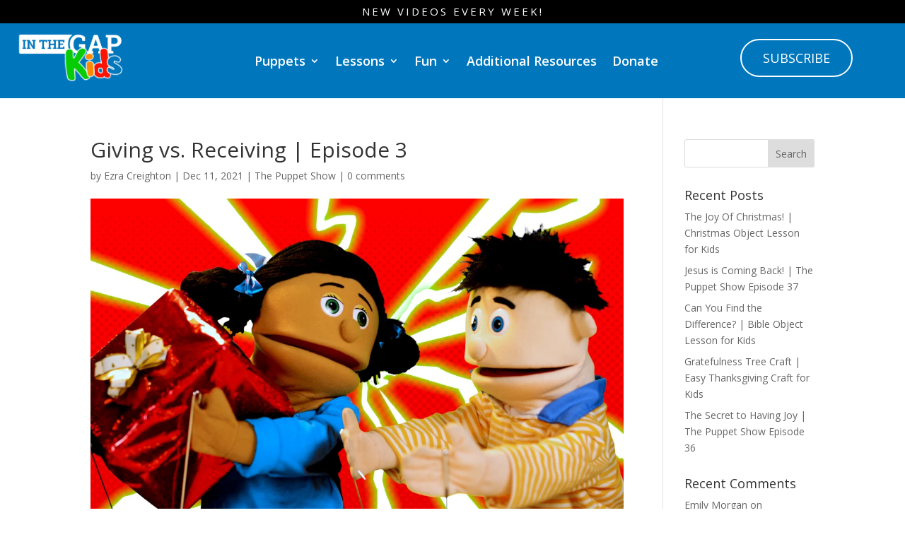

--- FILE ---
content_type: text/html; charset=utf-8
request_url: https://www.google.com/recaptcha/api2/anchor?ar=1&k=6Ld79MwqAAAAAJskNws37cidOPHUIyrvv90YabiR&co=aHR0cHM6Ly93d3cuaW50aGVnYXBraWRzLm9yZzo0NDM.&hl=en&v=PoyoqOPhxBO7pBk68S4YbpHZ&size=invisible&anchor-ms=20000&execute-ms=30000&cb=xfm5hx3thx3x
body_size: 48350
content:
<!DOCTYPE HTML><html dir="ltr" lang="en"><head><meta http-equiv="Content-Type" content="text/html; charset=UTF-8">
<meta http-equiv="X-UA-Compatible" content="IE=edge">
<title>reCAPTCHA</title>
<style type="text/css">
/* cyrillic-ext */
@font-face {
  font-family: 'Roboto';
  font-style: normal;
  font-weight: 400;
  font-stretch: 100%;
  src: url(//fonts.gstatic.com/s/roboto/v48/KFO7CnqEu92Fr1ME7kSn66aGLdTylUAMa3GUBHMdazTgWw.woff2) format('woff2');
  unicode-range: U+0460-052F, U+1C80-1C8A, U+20B4, U+2DE0-2DFF, U+A640-A69F, U+FE2E-FE2F;
}
/* cyrillic */
@font-face {
  font-family: 'Roboto';
  font-style: normal;
  font-weight: 400;
  font-stretch: 100%;
  src: url(//fonts.gstatic.com/s/roboto/v48/KFO7CnqEu92Fr1ME7kSn66aGLdTylUAMa3iUBHMdazTgWw.woff2) format('woff2');
  unicode-range: U+0301, U+0400-045F, U+0490-0491, U+04B0-04B1, U+2116;
}
/* greek-ext */
@font-face {
  font-family: 'Roboto';
  font-style: normal;
  font-weight: 400;
  font-stretch: 100%;
  src: url(//fonts.gstatic.com/s/roboto/v48/KFO7CnqEu92Fr1ME7kSn66aGLdTylUAMa3CUBHMdazTgWw.woff2) format('woff2');
  unicode-range: U+1F00-1FFF;
}
/* greek */
@font-face {
  font-family: 'Roboto';
  font-style: normal;
  font-weight: 400;
  font-stretch: 100%;
  src: url(//fonts.gstatic.com/s/roboto/v48/KFO7CnqEu92Fr1ME7kSn66aGLdTylUAMa3-UBHMdazTgWw.woff2) format('woff2');
  unicode-range: U+0370-0377, U+037A-037F, U+0384-038A, U+038C, U+038E-03A1, U+03A3-03FF;
}
/* math */
@font-face {
  font-family: 'Roboto';
  font-style: normal;
  font-weight: 400;
  font-stretch: 100%;
  src: url(//fonts.gstatic.com/s/roboto/v48/KFO7CnqEu92Fr1ME7kSn66aGLdTylUAMawCUBHMdazTgWw.woff2) format('woff2');
  unicode-range: U+0302-0303, U+0305, U+0307-0308, U+0310, U+0312, U+0315, U+031A, U+0326-0327, U+032C, U+032F-0330, U+0332-0333, U+0338, U+033A, U+0346, U+034D, U+0391-03A1, U+03A3-03A9, U+03B1-03C9, U+03D1, U+03D5-03D6, U+03F0-03F1, U+03F4-03F5, U+2016-2017, U+2034-2038, U+203C, U+2040, U+2043, U+2047, U+2050, U+2057, U+205F, U+2070-2071, U+2074-208E, U+2090-209C, U+20D0-20DC, U+20E1, U+20E5-20EF, U+2100-2112, U+2114-2115, U+2117-2121, U+2123-214F, U+2190, U+2192, U+2194-21AE, U+21B0-21E5, U+21F1-21F2, U+21F4-2211, U+2213-2214, U+2216-22FF, U+2308-230B, U+2310, U+2319, U+231C-2321, U+2336-237A, U+237C, U+2395, U+239B-23B7, U+23D0, U+23DC-23E1, U+2474-2475, U+25AF, U+25B3, U+25B7, U+25BD, U+25C1, U+25CA, U+25CC, U+25FB, U+266D-266F, U+27C0-27FF, U+2900-2AFF, U+2B0E-2B11, U+2B30-2B4C, U+2BFE, U+3030, U+FF5B, U+FF5D, U+1D400-1D7FF, U+1EE00-1EEFF;
}
/* symbols */
@font-face {
  font-family: 'Roboto';
  font-style: normal;
  font-weight: 400;
  font-stretch: 100%;
  src: url(//fonts.gstatic.com/s/roboto/v48/KFO7CnqEu92Fr1ME7kSn66aGLdTylUAMaxKUBHMdazTgWw.woff2) format('woff2');
  unicode-range: U+0001-000C, U+000E-001F, U+007F-009F, U+20DD-20E0, U+20E2-20E4, U+2150-218F, U+2190, U+2192, U+2194-2199, U+21AF, U+21E6-21F0, U+21F3, U+2218-2219, U+2299, U+22C4-22C6, U+2300-243F, U+2440-244A, U+2460-24FF, U+25A0-27BF, U+2800-28FF, U+2921-2922, U+2981, U+29BF, U+29EB, U+2B00-2BFF, U+4DC0-4DFF, U+FFF9-FFFB, U+10140-1018E, U+10190-1019C, U+101A0, U+101D0-101FD, U+102E0-102FB, U+10E60-10E7E, U+1D2C0-1D2D3, U+1D2E0-1D37F, U+1F000-1F0FF, U+1F100-1F1AD, U+1F1E6-1F1FF, U+1F30D-1F30F, U+1F315, U+1F31C, U+1F31E, U+1F320-1F32C, U+1F336, U+1F378, U+1F37D, U+1F382, U+1F393-1F39F, U+1F3A7-1F3A8, U+1F3AC-1F3AF, U+1F3C2, U+1F3C4-1F3C6, U+1F3CA-1F3CE, U+1F3D4-1F3E0, U+1F3ED, U+1F3F1-1F3F3, U+1F3F5-1F3F7, U+1F408, U+1F415, U+1F41F, U+1F426, U+1F43F, U+1F441-1F442, U+1F444, U+1F446-1F449, U+1F44C-1F44E, U+1F453, U+1F46A, U+1F47D, U+1F4A3, U+1F4B0, U+1F4B3, U+1F4B9, U+1F4BB, U+1F4BF, U+1F4C8-1F4CB, U+1F4D6, U+1F4DA, U+1F4DF, U+1F4E3-1F4E6, U+1F4EA-1F4ED, U+1F4F7, U+1F4F9-1F4FB, U+1F4FD-1F4FE, U+1F503, U+1F507-1F50B, U+1F50D, U+1F512-1F513, U+1F53E-1F54A, U+1F54F-1F5FA, U+1F610, U+1F650-1F67F, U+1F687, U+1F68D, U+1F691, U+1F694, U+1F698, U+1F6AD, U+1F6B2, U+1F6B9-1F6BA, U+1F6BC, U+1F6C6-1F6CF, U+1F6D3-1F6D7, U+1F6E0-1F6EA, U+1F6F0-1F6F3, U+1F6F7-1F6FC, U+1F700-1F7FF, U+1F800-1F80B, U+1F810-1F847, U+1F850-1F859, U+1F860-1F887, U+1F890-1F8AD, U+1F8B0-1F8BB, U+1F8C0-1F8C1, U+1F900-1F90B, U+1F93B, U+1F946, U+1F984, U+1F996, U+1F9E9, U+1FA00-1FA6F, U+1FA70-1FA7C, U+1FA80-1FA89, U+1FA8F-1FAC6, U+1FACE-1FADC, U+1FADF-1FAE9, U+1FAF0-1FAF8, U+1FB00-1FBFF;
}
/* vietnamese */
@font-face {
  font-family: 'Roboto';
  font-style: normal;
  font-weight: 400;
  font-stretch: 100%;
  src: url(//fonts.gstatic.com/s/roboto/v48/KFO7CnqEu92Fr1ME7kSn66aGLdTylUAMa3OUBHMdazTgWw.woff2) format('woff2');
  unicode-range: U+0102-0103, U+0110-0111, U+0128-0129, U+0168-0169, U+01A0-01A1, U+01AF-01B0, U+0300-0301, U+0303-0304, U+0308-0309, U+0323, U+0329, U+1EA0-1EF9, U+20AB;
}
/* latin-ext */
@font-face {
  font-family: 'Roboto';
  font-style: normal;
  font-weight: 400;
  font-stretch: 100%;
  src: url(//fonts.gstatic.com/s/roboto/v48/KFO7CnqEu92Fr1ME7kSn66aGLdTylUAMa3KUBHMdazTgWw.woff2) format('woff2');
  unicode-range: U+0100-02BA, U+02BD-02C5, U+02C7-02CC, U+02CE-02D7, U+02DD-02FF, U+0304, U+0308, U+0329, U+1D00-1DBF, U+1E00-1E9F, U+1EF2-1EFF, U+2020, U+20A0-20AB, U+20AD-20C0, U+2113, U+2C60-2C7F, U+A720-A7FF;
}
/* latin */
@font-face {
  font-family: 'Roboto';
  font-style: normal;
  font-weight: 400;
  font-stretch: 100%;
  src: url(//fonts.gstatic.com/s/roboto/v48/KFO7CnqEu92Fr1ME7kSn66aGLdTylUAMa3yUBHMdazQ.woff2) format('woff2');
  unicode-range: U+0000-00FF, U+0131, U+0152-0153, U+02BB-02BC, U+02C6, U+02DA, U+02DC, U+0304, U+0308, U+0329, U+2000-206F, U+20AC, U+2122, U+2191, U+2193, U+2212, U+2215, U+FEFF, U+FFFD;
}
/* cyrillic-ext */
@font-face {
  font-family: 'Roboto';
  font-style: normal;
  font-weight: 500;
  font-stretch: 100%;
  src: url(//fonts.gstatic.com/s/roboto/v48/KFO7CnqEu92Fr1ME7kSn66aGLdTylUAMa3GUBHMdazTgWw.woff2) format('woff2');
  unicode-range: U+0460-052F, U+1C80-1C8A, U+20B4, U+2DE0-2DFF, U+A640-A69F, U+FE2E-FE2F;
}
/* cyrillic */
@font-face {
  font-family: 'Roboto';
  font-style: normal;
  font-weight: 500;
  font-stretch: 100%;
  src: url(//fonts.gstatic.com/s/roboto/v48/KFO7CnqEu92Fr1ME7kSn66aGLdTylUAMa3iUBHMdazTgWw.woff2) format('woff2');
  unicode-range: U+0301, U+0400-045F, U+0490-0491, U+04B0-04B1, U+2116;
}
/* greek-ext */
@font-face {
  font-family: 'Roboto';
  font-style: normal;
  font-weight: 500;
  font-stretch: 100%;
  src: url(//fonts.gstatic.com/s/roboto/v48/KFO7CnqEu92Fr1ME7kSn66aGLdTylUAMa3CUBHMdazTgWw.woff2) format('woff2');
  unicode-range: U+1F00-1FFF;
}
/* greek */
@font-face {
  font-family: 'Roboto';
  font-style: normal;
  font-weight: 500;
  font-stretch: 100%;
  src: url(//fonts.gstatic.com/s/roboto/v48/KFO7CnqEu92Fr1ME7kSn66aGLdTylUAMa3-UBHMdazTgWw.woff2) format('woff2');
  unicode-range: U+0370-0377, U+037A-037F, U+0384-038A, U+038C, U+038E-03A1, U+03A3-03FF;
}
/* math */
@font-face {
  font-family: 'Roboto';
  font-style: normal;
  font-weight: 500;
  font-stretch: 100%;
  src: url(//fonts.gstatic.com/s/roboto/v48/KFO7CnqEu92Fr1ME7kSn66aGLdTylUAMawCUBHMdazTgWw.woff2) format('woff2');
  unicode-range: U+0302-0303, U+0305, U+0307-0308, U+0310, U+0312, U+0315, U+031A, U+0326-0327, U+032C, U+032F-0330, U+0332-0333, U+0338, U+033A, U+0346, U+034D, U+0391-03A1, U+03A3-03A9, U+03B1-03C9, U+03D1, U+03D5-03D6, U+03F0-03F1, U+03F4-03F5, U+2016-2017, U+2034-2038, U+203C, U+2040, U+2043, U+2047, U+2050, U+2057, U+205F, U+2070-2071, U+2074-208E, U+2090-209C, U+20D0-20DC, U+20E1, U+20E5-20EF, U+2100-2112, U+2114-2115, U+2117-2121, U+2123-214F, U+2190, U+2192, U+2194-21AE, U+21B0-21E5, U+21F1-21F2, U+21F4-2211, U+2213-2214, U+2216-22FF, U+2308-230B, U+2310, U+2319, U+231C-2321, U+2336-237A, U+237C, U+2395, U+239B-23B7, U+23D0, U+23DC-23E1, U+2474-2475, U+25AF, U+25B3, U+25B7, U+25BD, U+25C1, U+25CA, U+25CC, U+25FB, U+266D-266F, U+27C0-27FF, U+2900-2AFF, U+2B0E-2B11, U+2B30-2B4C, U+2BFE, U+3030, U+FF5B, U+FF5D, U+1D400-1D7FF, U+1EE00-1EEFF;
}
/* symbols */
@font-face {
  font-family: 'Roboto';
  font-style: normal;
  font-weight: 500;
  font-stretch: 100%;
  src: url(//fonts.gstatic.com/s/roboto/v48/KFO7CnqEu92Fr1ME7kSn66aGLdTylUAMaxKUBHMdazTgWw.woff2) format('woff2');
  unicode-range: U+0001-000C, U+000E-001F, U+007F-009F, U+20DD-20E0, U+20E2-20E4, U+2150-218F, U+2190, U+2192, U+2194-2199, U+21AF, U+21E6-21F0, U+21F3, U+2218-2219, U+2299, U+22C4-22C6, U+2300-243F, U+2440-244A, U+2460-24FF, U+25A0-27BF, U+2800-28FF, U+2921-2922, U+2981, U+29BF, U+29EB, U+2B00-2BFF, U+4DC0-4DFF, U+FFF9-FFFB, U+10140-1018E, U+10190-1019C, U+101A0, U+101D0-101FD, U+102E0-102FB, U+10E60-10E7E, U+1D2C0-1D2D3, U+1D2E0-1D37F, U+1F000-1F0FF, U+1F100-1F1AD, U+1F1E6-1F1FF, U+1F30D-1F30F, U+1F315, U+1F31C, U+1F31E, U+1F320-1F32C, U+1F336, U+1F378, U+1F37D, U+1F382, U+1F393-1F39F, U+1F3A7-1F3A8, U+1F3AC-1F3AF, U+1F3C2, U+1F3C4-1F3C6, U+1F3CA-1F3CE, U+1F3D4-1F3E0, U+1F3ED, U+1F3F1-1F3F3, U+1F3F5-1F3F7, U+1F408, U+1F415, U+1F41F, U+1F426, U+1F43F, U+1F441-1F442, U+1F444, U+1F446-1F449, U+1F44C-1F44E, U+1F453, U+1F46A, U+1F47D, U+1F4A3, U+1F4B0, U+1F4B3, U+1F4B9, U+1F4BB, U+1F4BF, U+1F4C8-1F4CB, U+1F4D6, U+1F4DA, U+1F4DF, U+1F4E3-1F4E6, U+1F4EA-1F4ED, U+1F4F7, U+1F4F9-1F4FB, U+1F4FD-1F4FE, U+1F503, U+1F507-1F50B, U+1F50D, U+1F512-1F513, U+1F53E-1F54A, U+1F54F-1F5FA, U+1F610, U+1F650-1F67F, U+1F687, U+1F68D, U+1F691, U+1F694, U+1F698, U+1F6AD, U+1F6B2, U+1F6B9-1F6BA, U+1F6BC, U+1F6C6-1F6CF, U+1F6D3-1F6D7, U+1F6E0-1F6EA, U+1F6F0-1F6F3, U+1F6F7-1F6FC, U+1F700-1F7FF, U+1F800-1F80B, U+1F810-1F847, U+1F850-1F859, U+1F860-1F887, U+1F890-1F8AD, U+1F8B0-1F8BB, U+1F8C0-1F8C1, U+1F900-1F90B, U+1F93B, U+1F946, U+1F984, U+1F996, U+1F9E9, U+1FA00-1FA6F, U+1FA70-1FA7C, U+1FA80-1FA89, U+1FA8F-1FAC6, U+1FACE-1FADC, U+1FADF-1FAE9, U+1FAF0-1FAF8, U+1FB00-1FBFF;
}
/* vietnamese */
@font-face {
  font-family: 'Roboto';
  font-style: normal;
  font-weight: 500;
  font-stretch: 100%;
  src: url(//fonts.gstatic.com/s/roboto/v48/KFO7CnqEu92Fr1ME7kSn66aGLdTylUAMa3OUBHMdazTgWw.woff2) format('woff2');
  unicode-range: U+0102-0103, U+0110-0111, U+0128-0129, U+0168-0169, U+01A0-01A1, U+01AF-01B0, U+0300-0301, U+0303-0304, U+0308-0309, U+0323, U+0329, U+1EA0-1EF9, U+20AB;
}
/* latin-ext */
@font-face {
  font-family: 'Roboto';
  font-style: normal;
  font-weight: 500;
  font-stretch: 100%;
  src: url(//fonts.gstatic.com/s/roboto/v48/KFO7CnqEu92Fr1ME7kSn66aGLdTylUAMa3KUBHMdazTgWw.woff2) format('woff2');
  unicode-range: U+0100-02BA, U+02BD-02C5, U+02C7-02CC, U+02CE-02D7, U+02DD-02FF, U+0304, U+0308, U+0329, U+1D00-1DBF, U+1E00-1E9F, U+1EF2-1EFF, U+2020, U+20A0-20AB, U+20AD-20C0, U+2113, U+2C60-2C7F, U+A720-A7FF;
}
/* latin */
@font-face {
  font-family: 'Roboto';
  font-style: normal;
  font-weight: 500;
  font-stretch: 100%;
  src: url(//fonts.gstatic.com/s/roboto/v48/KFO7CnqEu92Fr1ME7kSn66aGLdTylUAMa3yUBHMdazQ.woff2) format('woff2');
  unicode-range: U+0000-00FF, U+0131, U+0152-0153, U+02BB-02BC, U+02C6, U+02DA, U+02DC, U+0304, U+0308, U+0329, U+2000-206F, U+20AC, U+2122, U+2191, U+2193, U+2212, U+2215, U+FEFF, U+FFFD;
}
/* cyrillic-ext */
@font-face {
  font-family: 'Roboto';
  font-style: normal;
  font-weight: 900;
  font-stretch: 100%;
  src: url(//fonts.gstatic.com/s/roboto/v48/KFO7CnqEu92Fr1ME7kSn66aGLdTylUAMa3GUBHMdazTgWw.woff2) format('woff2');
  unicode-range: U+0460-052F, U+1C80-1C8A, U+20B4, U+2DE0-2DFF, U+A640-A69F, U+FE2E-FE2F;
}
/* cyrillic */
@font-face {
  font-family: 'Roboto';
  font-style: normal;
  font-weight: 900;
  font-stretch: 100%;
  src: url(//fonts.gstatic.com/s/roboto/v48/KFO7CnqEu92Fr1ME7kSn66aGLdTylUAMa3iUBHMdazTgWw.woff2) format('woff2');
  unicode-range: U+0301, U+0400-045F, U+0490-0491, U+04B0-04B1, U+2116;
}
/* greek-ext */
@font-face {
  font-family: 'Roboto';
  font-style: normal;
  font-weight: 900;
  font-stretch: 100%;
  src: url(//fonts.gstatic.com/s/roboto/v48/KFO7CnqEu92Fr1ME7kSn66aGLdTylUAMa3CUBHMdazTgWw.woff2) format('woff2');
  unicode-range: U+1F00-1FFF;
}
/* greek */
@font-face {
  font-family: 'Roboto';
  font-style: normal;
  font-weight: 900;
  font-stretch: 100%;
  src: url(//fonts.gstatic.com/s/roboto/v48/KFO7CnqEu92Fr1ME7kSn66aGLdTylUAMa3-UBHMdazTgWw.woff2) format('woff2');
  unicode-range: U+0370-0377, U+037A-037F, U+0384-038A, U+038C, U+038E-03A1, U+03A3-03FF;
}
/* math */
@font-face {
  font-family: 'Roboto';
  font-style: normal;
  font-weight: 900;
  font-stretch: 100%;
  src: url(//fonts.gstatic.com/s/roboto/v48/KFO7CnqEu92Fr1ME7kSn66aGLdTylUAMawCUBHMdazTgWw.woff2) format('woff2');
  unicode-range: U+0302-0303, U+0305, U+0307-0308, U+0310, U+0312, U+0315, U+031A, U+0326-0327, U+032C, U+032F-0330, U+0332-0333, U+0338, U+033A, U+0346, U+034D, U+0391-03A1, U+03A3-03A9, U+03B1-03C9, U+03D1, U+03D5-03D6, U+03F0-03F1, U+03F4-03F5, U+2016-2017, U+2034-2038, U+203C, U+2040, U+2043, U+2047, U+2050, U+2057, U+205F, U+2070-2071, U+2074-208E, U+2090-209C, U+20D0-20DC, U+20E1, U+20E5-20EF, U+2100-2112, U+2114-2115, U+2117-2121, U+2123-214F, U+2190, U+2192, U+2194-21AE, U+21B0-21E5, U+21F1-21F2, U+21F4-2211, U+2213-2214, U+2216-22FF, U+2308-230B, U+2310, U+2319, U+231C-2321, U+2336-237A, U+237C, U+2395, U+239B-23B7, U+23D0, U+23DC-23E1, U+2474-2475, U+25AF, U+25B3, U+25B7, U+25BD, U+25C1, U+25CA, U+25CC, U+25FB, U+266D-266F, U+27C0-27FF, U+2900-2AFF, U+2B0E-2B11, U+2B30-2B4C, U+2BFE, U+3030, U+FF5B, U+FF5D, U+1D400-1D7FF, U+1EE00-1EEFF;
}
/* symbols */
@font-face {
  font-family: 'Roboto';
  font-style: normal;
  font-weight: 900;
  font-stretch: 100%;
  src: url(//fonts.gstatic.com/s/roboto/v48/KFO7CnqEu92Fr1ME7kSn66aGLdTylUAMaxKUBHMdazTgWw.woff2) format('woff2');
  unicode-range: U+0001-000C, U+000E-001F, U+007F-009F, U+20DD-20E0, U+20E2-20E4, U+2150-218F, U+2190, U+2192, U+2194-2199, U+21AF, U+21E6-21F0, U+21F3, U+2218-2219, U+2299, U+22C4-22C6, U+2300-243F, U+2440-244A, U+2460-24FF, U+25A0-27BF, U+2800-28FF, U+2921-2922, U+2981, U+29BF, U+29EB, U+2B00-2BFF, U+4DC0-4DFF, U+FFF9-FFFB, U+10140-1018E, U+10190-1019C, U+101A0, U+101D0-101FD, U+102E0-102FB, U+10E60-10E7E, U+1D2C0-1D2D3, U+1D2E0-1D37F, U+1F000-1F0FF, U+1F100-1F1AD, U+1F1E6-1F1FF, U+1F30D-1F30F, U+1F315, U+1F31C, U+1F31E, U+1F320-1F32C, U+1F336, U+1F378, U+1F37D, U+1F382, U+1F393-1F39F, U+1F3A7-1F3A8, U+1F3AC-1F3AF, U+1F3C2, U+1F3C4-1F3C6, U+1F3CA-1F3CE, U+1F3D4-1F3E0, U+1F3ED, U+1F3F1-1F3F3, U+1F3F5-1F3F7, U+1F408, U+1F415, U+1F41F, U+1F426, U+1F43F, U+1F441-1F442, U+1F444, U+1F446-1F449, U+1F44C-1F44E, U+1F453, U+1F46A, U+1F47D, U+1F4A3, U+1F4B0, U+1F4B3, U+1F4B9, U+1F4BB, U+1F4BF, U+1F4C8-1F4CB, U+1F4D6, U+1F4DA, U+1F4DF, U+1F4E3-1F4E6, U+1F4EA-1F4ED, U+1F4F7, U+1F4F9-1F4FB, U+1F4FD-1F4FE, U+1F503, U+1F507-1F50B, U+1F50D, U+1F512-1F513, U+1F53E-1F54A, U+1F54F-1F5FA, U+1F610, U+1F650-1F67F, U+1F687, U+1F68D, U+1F691, U+1F694, U+1F698, U+1F6AD, U+1F6B2, U+1F6B9-1F6BA, U+1F6BC, U+1F6C6-1F6CF, U+1F6D3-1F6D7, U+1F6E0-1F6EA, U+1F6F0-1F6F3, U+1F6F7-1F6FC, U+1F700-1F7FF, U+1F800-1F80B, U+1F810-1F847, U+1F850-1F859, U+1F860-1F887, U+1F890-1F8AD, U+1F8B0-1F8BB, U+1F8C0-1F8C1, U+1F900-1F90B, U+1F93B, U+1F946, U+1F984, U+1F996, U+1F9E9, U+1FA00-1FA6F, U+1FA70-1FA7C, U+1FA80-1FA89, U+1FA8F-1FAC6, U+1FACE-1FADC, U+1FADF-1FAE9, U+1FAF0-1FAF8, U+1FB00-1FBFF;
}
/* vietnamese */
@font-face {
  font-family: 'Roboto';
  font-style: normal;
  font-weight: 900;
  font-stretch: 100%;
  src: url(//fonts.gstatic.com/s/roboto/v48/KFO7CnqEu92Fr1ME7kSn66aGLdTylUAMa3OUBHMdazTgWw.woff2) format('woff2');
  unicode-range: U+0102-0103, U+0110-0111, U+0128-0129, U+0168-0169, U+01A0-01A1, U+01AF-01B0, U+0300-0301, U+0303-0304, U+0308-0309, U+0323, U+0329, U+1EA0-1EF9, U+20AB;
}
/* latin-ext */
@font-face {
  font-family: 'Roboto';
  font-style: normal;
  font-weight: 900;
  font-stretch: 100%;
  src: url(//fonts.gstatic.com/s/roboto/v48/KFO7CnqEu92Fr1ME7kSn66aGLdTylUAMa3KUBHMdazTgWw.woff2) format('woff2');
  unicode-range: U+0100-02BA, U+02BD-02C5, U+02C7-02CC, U+02CE-02D7, U+02DD-02FF, U+0304, U+0308, U+0329, U+1D00-1DBF, U+1E00-1E9F, U+1EF2-1EFF, U+2020, U+20A0-20AB, U+20AD-20C0, U+2113, U+2C60-2C7F, U+A720-A7FF;
}
/* latin */
@font-face {
  font-family: 'Roboto';
  font-style: normal;
  font-weight: 900;
  font-stretch: 100%;
  src: url(//fonts.gstatic.com/s/roboto/v48/KFO7CnqEu92Fr1ME7kSn66aGLdTylUAMa3yUBHMdazQ.woff2) format('woff2');
  unicode-range: U+0000-00FF, U+0131, U+0152-0153, U+02BB-02BC, U+02C6, U+02DA, U+02DC, U+0304, U+0308, U+0329, U+2000-206F, U+20AC, U+2122, U+2191, U+2193, U+2212, U+2215, U+FEFF, U+FFFD;
}

</style>
<link rel="stylesheet" type="text/css" href="https://www.gstatic.com/recaptcha/releases/PoyoqOPhxBO7pBk68S4YbpHZ/styles__ltr.css">
<script nonce="nntySIb8BinPtESfVkak-g" type="text/javascript">window['__recaptcha_api'] = 'https://www.google.com/recaptcha/api2/';</script>
<script type="text/javascript" src="https://www.gstatic.com/recaptcha/releases/PoyoqOPhxBO7pBk68S4YbpHZ/recaptcha__en.js" nonce="nntySIb8BinPtESfVkak-g">
      
    </script></head>
<body><div id="rc-anchor-alert" class="rc-anchor-alert"></div>
<input type="hidden" id="recaptcha-token" value="[base64]">
<script type="text/javascript" nonce="nntySIb8BinPtESfVkak-g">
      recaptcha.anchor.Main.init("[\x22ainput\x22,[\x22bgdata\x22,\x22\x22,\[base64]/[base64]/[base64]/bmV3IHJbeF0oY1swXSk6RT09Mj9uZXcgclt4XShjWzBdLGNbMV0pOkU9PTM/bmV3IHJbeF0oY1swXSxjWzFdLGNbMl0pOkU9PTQ/[base64]/[base64]/[base64]/[base64]/[base64]/[base64]/[base64]/[base64]\x22,\[base64]\\u003d\x22,\x22bHIPC3XCsAZhKQ/CjsKMGMOPwoUGw5p1w4x9w6/[base64]/DkAbCgsOHw6Alw4Fjw6x1YnpwCMKlLiXCgsK5Z8OVHV1dTw/DjnVQwr3DkVNkBsKVw5Bbwr5Tw40Cwo1ad3xyHcO1csO3w5hwwq5Hw6rDpcKCKsKNwodNOggAccKRwr1zMgwmZC4DwozDicOZEcKsNcO9ECzChwHCq8OeDcKxHV1xw4jDpsOuS8OEwrAtPcKWI3DCuMOIw43ClWnCtgxFw6/CscOQw68qQ2l2PcKrGQnCnDvCsEURwqjDncO3w5jDgjzDpyB9HAVHd8KPwqstI8Orw71RwqRpKcKPwqrDmMOvw5oOw6XCgQpFMgvCpcOew6hBXcKEw5DDhMKDw4jCsgo/[base64]/DcK/SRrDvXPClcODw6HDmMK4ZcKtwpsAwoXCo8KbwoR4NcO8wo7ClsKJFcK9ewPDnsOHKx/Dl3JLL8KDwqDCocOcR8Kze8KCwp7Cv1HDvxrDjDDCuQ7CkMOzLDoDw6Fyw6HDhsKDfFrDjETCvhoGw6bCssK9HMK+wrExw5VFwqDCo8OPWcOKAGrCg8KZwojDsR/[base64]/[base64]/[base64]/fzxLERrDisOKwr3DgSnDl8Ktw4Yaw5gUwpAbwpcTYn3CqMO5E8KwP8O0IMKuaMKawpELw6RnWzwrXkobw7rDg23DnUxlwovClcOwVBsPExjDncK+OTdWGsKRDBfCi8KtFyANwpBUwp/CtMOsd2bCqRjDpMKawofCosKtFQbCqW3Dg1nCgcOBIlTDvAsnCzLCjh45w6XDgMObcT3Dqxgmw7XCssKqw4bCpcKATmVgdi0WL8K8wpFWEcOPMkZSw60jw6nCqzzDssOFw588aVpHwp5Nw4Jtw7/DqT3ClcOCw4oVwpsFw6TDn0ROGkHDvx7ClUFXGi8xf8KmwoRpZsOpwpTCuMKbLcOVwpTCoMOPETp1EgXDmsObw5c/X1zDoU86CjImM8O0NA7CpsKAw5dDYBdLSQ/DiMKeIsKtNMK2wrTDpcOVEUzDtk7Dkjc+w4XDssOwRVHCoRgOT3TDvQMLw5EIOsOLJBXDnTHDvcKKVEo6V1fDjA0/w5EGJVIvwoh+wrg5b1DDsMO7wqzDi3EsccOUHMK7V8O3Sk4LH8KnG8KmwoUIw6/ChBZMMjHDjAc4LsOTJn1/AlAmA1gWBRHCinjDiG3CixsGwrsvw6V1R8O1I1QrdsKiw7jCksOww7zCs3pTw78aRMOsXMOCUljChn13w4l6CkfDnQDCssOUw7LCv1RyVm3Dth54VMO1wp1yNzlGV05PTXpKMW3CnVHChsKzDg7DjhDDih3Cox3DswrDgz3CuTfDncO2V8K6GFLCqsO1Q0UtDSJdXB/DhWQJZSZ5QsKmw5/DgcOlRsOCP8OFIMKkJC0zeyxgw47Ck8KzHEpjwo/DpVfChcK9w4bCsnzDo2c5w54awpE9IsOywqvDgUp0wpPDoFvCtMK4BMOWw7EJGMK/eThDLcO9w5RIwo7CmgjDssOpwoXDr8KGwqQHwprCu3HDr8K0G8KAw6bCrsOuwr7Cgm7CqF1Af23CmTEOw4oVw7/[base64]/CsXxDAMOgKsK5wp/[base64]/wrABwpjDksKWwrN/[base64]/SsOqEDHDh0XDucOpw5/DmsKewpfCoMO5DcKkw70IbMKDwq0lwqnCoXgOwrR5wq/DrhbDnHxwR8OKCcKVSgRrwoMoTcKqMMOfWyp0WXDDgg/DqmrChh3Dk8K5bcOwwrHDgRVYwrcPH8K4NQrDuMKSw5VffAlsw70dwphzb8Oow5YVBm7DsBAmwqpXwoYCd1oxw7vDq8OMSn/CrD/CgcKCY8OiMMKKJCs7ccKlw4TCgsKpwpVNWsKUw7BTIjsfWgfDjMKTwrJ9wqRob8Kaw5JGLG1xeTTDhQQswoXCuMOBwoDCnXdmw682ZTTCk8KfCXJYwp/CosKIejZvFz/DvcOgw751w6PDrMOgV2MhwppaVMOQbcK/TijDggYzw7B4w5jDpsKSOcOtEzdMw63DqkVqw6DCosOYw4vCrnsJWA/DisKMw6h7NlpjE8KtDi1Dw4JNwoIXDAzDncKgMMOXwpYuw6Nawp1mw590wrB0w7LCrQfDj3xkEMKTDjsTOsOVK8OIVzzDkTEOHUhaOh0qB8Krwps0w5AFw4DDpcOzIMK5CMO6w5/Dl8KcUlrDl8Kew6TDl18/wqZrwqXCl8KfLsKyLMO6LBRGwoFuc8OJNmg/wpjDphrCsHZIwrJ8HCHDmsKFGWlgGD/DgMODw50LYcKVw7fCpMOTw53CiTMAXX/[base64]/Dl15lazLCql9UX8OFM8OVwo3Dp8OpwrHChhDDnmzDnwx7wpjCm3TCt8KtwoXDtD3DmcKDwr5Jw797w4MBw7E6KD3DqBnDoCUyw5/CmAJXBcOdwp5gwrxhBMKvw6PCksOECsK3wq/CvDnCjybDmArDt8K9NRcLwotUTVAuwr/DjHQwPifCvMKFN8Knf0vDoMOwFsO3AsKGFQbDjxXCk8KgbFkUPcOjV8K4wp/[base64]/[base64]/CpsKSw4oWwqTDphHCmz/CvcKjwo00RlkwHmDCncOVwrDDoAPCkcKyX8KfHHdcRcKCwr5VH8OhwqM/QsOwwrlkW8OFL8OJw4kTEMKyBsOuwrbCgH50w6YBUHvCpBPClcKFw6/[base64]/w4LDjsO+dyrDlizChU/Cp8OFZ1jCpsOgw6bCo2TCnMOqw4PDujdJwp/Co8O8OER5wqAZwrgxEyDCoVRFCcKGwqFiwpPCoDBJwq4GYMOHVsO2wrPCl8Kfw6PCiXEYw7Fawr3CrMKpwpfDjWzCgMO9OMOww7/CgzQUeEY8N1TCrMKnwrc2w4t0woUqKsK6I8Kww5TDgwrCiTUyw7NRS0zDp8KIwrIYT0NRDcKwwo4uVcOyYmBLw7Y+wpNfHHnCocOiw4HCssOXBgJcw43DnMKAwpTDugPDk2/CvkDCv8OOw6xdw6Mjw4zDsBfCmG4EwrEuTSnDlsKoHwHDv8KxNALCscOKc8OAVhDDtsKtw77CnAkFBsOSw7PCjD8dw7JdwoPDrgE8w4Q1ex53csO+woxcw4Ihw4seJWJ8w5AawrFEe0YzHMOqw6zDv3NAw4FLYRcXdS/DosKrw6V5a8OFMsO6L8OaBsOmwq/CiGlww7zCt8KuH8KVw4FSIsOWcQYLJRB4wrRHwqx6F8OkNgXDiAMID8OuwrnDlcKBw4ABD0DDu8KsTVBvDsKhwqbCksKlw4rChMOsworDucOTw5nClFQpTcK3wosTWXsIw77DpAPDv8O/w7XDpsOiRMOowqzCt8O5wqfCux1Cwq00cMOdwodgwqtlw7LDt8OgCGHCjU3CgQgHwpsFP8KVwo3DvsKcVcOmw7XCssOEw7BpPhbDksKawrvCpsOKR3XDqlNvwqrDqzBmw7/[base64]/I1UVXA3CpSPDn1fCksORw6dywobDvMOYA2c7K34BwolUf8Olw6nDu8KnwotNQ8OTw5UheMOLw5sDesOhNDTCtcKtIhzCj8KoLV0sP8O9w5ZSLwl3J1DCgcOKexMMJDrDglcIw4PDtg1ZwozDmAXCmjkDw53CjMOwIEfCvcOBQMK/w4V/ScOhwrN4w6dNwr/Cp8OZwqwKRxfDusOuNHIXwqfCnA8uFcOPFUHDoxIlRG7DtMKFZXbCgsOtw65xwqfCh8KoCsOzJTrDgsOGekEpOFo8csOLMmQ0w5N5W8OVw7/[base64]/w7nCocOtWHsxDMOfRCTDkcOmwrvDqglhNMK2L3bDusKzbiQHS8Oha0d0w6nCuUkkw7RLKF/Du8K0w7nDvcOmw6vDucOJL8O1w6HCm8OPbsO/w5LCsMKYwp3DsgUNE8Kcw5PDucKQw4szGgcGbMOzw5jDlAYvw7l/w6TDvmp3wrrDrXHClsK6w7LDsMO8wofCi8KtVsOLBcKHVMOMw559wrl0w7JYw5jCu8O7w5MOVcKmWWnClyjCsDfDrsOZwrfCum/Cu8KWUS9uVgzCkRDDpMO6K8KoYU7DpsK4BSlzb8KOdEHDtMKaMcOcw4tsYGYFw43Dr8Kqwp/DmQU3wpzDq8K4NsKjC8OiXifDlEZFfRTDiE3CriXCh3A2w6s6YsOowoAEUsOsS8OrFMOnwqVKKBPDpsKbw4lmPcOfwphxw43Ckgl+w7PDo2peO00ELRLCqsOkw5tHwqTCtcOgwqNUwprDt2QswoQVTMKuPMO4b8Kyw4jCscK/CxvCqX4XwppvwrcWwoFDw7t2HcO6w7zDlBQvKMOtI37DkcKlMlvDkW5jX2DDvDTDl2TDq8KZwqRAwq9PdCfDsyYbwrjCisOFw7hvZ8OpQQDDp2DDpMOBw79DQcKQw7otesOywqnDocKewrjDgMOrwqF3w6AuVMORwohSwpjCtDUbF8OPw4jCvRhUwo/Dg8OjIAFiw4paw6XDosKcwok2fMKIwqgvw7nDp8OQL8ODAMOXw4pOCAjCncKrw4lqBkjDsmvCgnogw4zCvxUqwqHCusKwBcOYIWAHw5vDscOwOEnCvMO6AjvDjFHDjgvDqTsNecORA8ODV8Ohw415w5U+wrzCkMKvwp/ClwzCpcOXwrQWw5HDjX/[base64]/CoRx0XMO3w5o4wo/CtMKaNDHChTgkOcKQFcK7DiA3w78oQcOZBcOKV8O7wopfwoZBbcO5w4ovJClowqtrT8K2wqh0w6dhw4LCtEMsLcOwwoJEw6IOw6/[base64]/DicOQwqY2TcKlQcKKUn9Mw4Jcw5QTYXgpVMOsXzjDvyjCrcO3FQ/[base64]/DmsKfO8Kfw5F6w55tw7tzOcOOw4HDnsOIw5bCtsKqwqYILsK3K2rCtjVkwqMaw7pRVcKuMXtZRwvDr8KODSYIFXlyw7Mzw5nCrGTCr3xIwoQGH8OpQMOkwrFHYMO2MEUJw5jCi8KjbMO9wpzDpX94DsKvw6zCmsOcdQTDm8OudcOww6fDlMK2CMO8fsKNwp/Dt1Fcw4sSwpXDmXhhcsK3T2xEw6jCsTHCicKWfMOJYcOSw5HCkcO3RsKxwo3DrsOCwqNuIWYlwo3CmsK1w4FWTsKJc8KfwrlVYsKrwpN/w4jCm8OCVsO9w7XDrMK9IzrDrl7DvcKow4jCucKlTXt6NcOadsOUwrEowqBuD08YLTNuwpzChFPCtsKJIyfDsXnColQKE3PDlS47OcOBecObEz7CkmvDlMK1wq4lwrwOIRHCucKsw4EgDHzChh/Dt3okHsOaw7PDoD5Hw5TCvMOVHHY3w6DCl8OTV33DvWstw69CdsOIWMODw4jDlHPCqsK0w7XCtcOmw6Uub8OPwpTCrTI3w4nDr8O4fTDChhU7BSrCkV/Ds8OgwqtrMyPDuV/DrcOPwrhGwofDn3zDu38FwrPDtH3Cq8OcHwE9NmrDgBvCgsO/w6TCtsKVQSvCrXfDiMK8acOBw4nCmkBPw6AXfMKmdBF+W8Oxw5ZkwoXCkGUYSsKtADJww67DqcOmwqfDksKtwoXCjcKCw6hsPMK0wpVvwp7CgMKPSWcuwoXDncKwwqTCosOjc8KIw7cLdlF/w58owqRVfEl/w6Q/CsKDwrwXJx3DoV9zS3jDncKiw6jDgMOww6BgMWfCllXCsjHDuMKNLgnCsArCt8KCw7dlwrTDtMKgCMKDwrEdLBlJwprDkMKHcRdmOsOSZMOzOHzCqsOawpw4JMOWGRYmwqvCrsO+bcKGw5zClWHDvUIOYgY4WHrCjcKZwq/CmB8fbsOPJ8OQwqrDjsOUNMKyw5QCO8Opwpkkwo1XwpXCgsK8BsKRwrDDncK9JMOJw4nDocOYw7PDtFHDmy59wqJKdsOcwoDDhcKIP8K1w4fDv8KhPxgWwrzDl8O5NMO0eMKOwoRQecO3QcKOwooefcKHB2pfwoXCqMOOCywsLMKswonDnx1gWS/CrsKKRMO8ZC9RQ2zDl8OxJQBBYWEIJMKgUnvDqMO4dsK9HsKEw6LCp8OOc2PCjU53wq3CkMOzwqrCrsOjRBTDv3PDkMOEwoQcbxrCgcONw7TCm8OEI8KCw4Y5G3/Cr2ZADhHDn8OZHwHDq27DkgNCwrhdWX3CnAg3wp7DnlcowqbCtMKjw5/CljbDmsKQwo1mwrvDj8Odw6Zsw5ZQwrLCgw7CicO2P1c3V8KKC1MUGsOJwpnCkMOxw7vCvcK0w5/Cr8KaV2PDmcOFwqjDu8OzN04tw4dhJSRCHcOjbcOHFsKvw64Lw715Bk0rw6/DhAhOwpctw7bCthcbwo7DgMOkwqfCoxN2cSRkUgvCvcO3JhU1wr16bMOpw4d+WMOQH8KJw6/Dp37DosOCw6XCjSgzwobDqynCjMKgbsK0w5PDlzBrwpRLJMOqw7NQO3fCr2t9TcOHw4jDvcOww7fDtSd8wr9gACPDtlLChG7DsMOSPTQXw6LDjsOYw7/Du8Ofwr/ClsOwJzDCvcKQw5PDlmkNwrfCqX3DkMOiV8KywpDCqcKKVh/DsGvCp8KRFMKMwo/Du3xGw7vDoMOzw4lMXMKPH2zDqcKhVUZdw7jCuCBbf8Omwpd1YMKUw5wLwo8HwpZBwrsdd8O8w73CksKcw6nDlMKlCmvDlkrDq1LCgUxHwoHCqQkbOsKCw71/[base64]/CrlvDkMKowrnCqGFfT8KhamvDlwfCkMOywrpOZyvCv8K3XhQ+LSHDtcOlw5NCw6LDhsK6w6rCmcK1wo3DtTfCvW09BXVlw5HCq8OYGzLDqcOSwqdbwofDrMOHwobCosOWw5bCjMK0wq3CqcKxS8OUYcK+w4/CmnFZwq3CgCsjJcKOIjtlFcOUw6IPwp9Gw5jDrMOQKW9QwooBRcO/wolaw4fCj2jCon/CpVoTwobChVdGw49LOWvCg13DncOfH8OCXR4LZMKfScOaH2nDqjrCicKHJRTDnsOjwojCvyBNcMKkdMOhw4B1f8OYw5PChBYvw6zCs8OsGifDmDzCu8K1w4vDqBrCl0x/ZMOQKX3DhSXCrMKJw6gUS8ObdTE+GsKHw5fDgHHDssKUDMKHw4zDncKOw5gvGBDCvWfDgiEaw6t+wrDDj8KQw7zCtcKvw47CvClqBsKadUQmTH7Dp2YEw4bDvU/Cvl/DmMO1wpRtwpo2bcK2J8O3bMKTwqpFHSbDgcKKw7ZeX8OGdTXCmMKSw7nDlcOGVizCuBZETMK7w73ChX/CgmnCohXChMKFP8Ogw4olP8OSLR4/[base64]/[base64]/DkyvDrMK/w7g9w5ssE8KsO8KnaMK7PynDuUjCmsOrHkB+w4FPwolMw4XDunkxTHMRJMKow6dTWnLCpsKaAcOlO8OVw5Mcw7TDtivDmXTDkAbDtsKzD8K+VlxJEB1UW8KgS8ONJcKhZFoxw6jCu3fDkcOWWcOXw4nCnsOjwpJIVMK+wp/[base64]/Dp1/DvS52w53DrADDvT3CusOgclt4wrLDjx/CiirCusKVXjo8eMK2wq1uLQ3DosKDw5bChcOLKMOAwrYPTUcVdirCqwLCncO7EMKSLjzCs3MJQ8KGwpBvw6d8wqLCpsOMwpnCmsK/EMOUeSfDqsOFwo3ChgdnwqovW8Kow7pXcsOQGWvDmRDCkRMBMcKbdlnDpMKxw6rCmDvDoCLCmMKhWmdxwpTChADCs17CrSZ1LMKKGcKtDGjDgsKrwprDjMKfeQ3Cv2oCC8OXHsOAwoRnw4HCvMORM8O5w4DCkDHCmiPCrXcTcsKcSgsKw4TCh0ZmQsO4wrLCtW/Crik0wpcpwroHWGfCkGLDn3nDvjXDnWTDpR/DrsKtwq4xw4IDw5PCsmIZwpBRwqfDqXTCj8OGw4HChMKxYMOqwoNCCAVTwonCtsOawpsVw4zCtsKdPRPDuSjDhxnCncOdR8OYw5dxwrJQw6Nqwpw/wpgmw5LDocOxaMOywrDCn8KjRcK1FMO4G8KgVsOgw47CoS8cw6BtwowCwo7DjHvCvE3CsCLDvUPDtCrChTIgXUwcwprCok/Dp8KjFCsHLgLDqcK9Qy3DsgPDsTjCgMK/w6TDn8KQKFnDqhABwqwgw51ywqJ5woIXbcKXAGVGGF/CuMKhwrRhw7J9UcOpwrBsw5DDl1/Ct8KHdsKHw6rCv8K1DMKqwpLCp8OkX8OLNsKpw5fDgcKcwqAww4YYwqvCp3Zrw4nCm1fDpsKjwoUPw5TChcONSkLCscOuEhXCml7CjcKzPA3CpsOsw5PDvXo3wql/[base64]/CtGDCpBFbRcOQwpBPw7APCsKGwqLDpcKdABHCjnwlKgzDqcODP8K5wpjDtUHColcsV8KZw7ZLw5BcFgAZw57Cm8KjT8OeD8OswqxSw6rDrD7DpMO9PTbDuF/[base64]/[base64]/wolcw4rCnCsawrlrwqjDnVJqw6bCtGg/[base64]/DlQs2YivCq8OAbsO3w6IRwpHDulVhL8KJD8KrbxDCokg8S0HDklLDoMOlwrYdacK1VcKiw5p8Q8KDL8OTwrvCvX/Cr8Ogw4AqRMOJfSx0DsK7w6PCtcOLw5DCh3t8wrh5w5fCq2ACOhhkw4rDjBzDhAwgajtda0l8w7jDlQN9DQRpd8K+w78xw6zCjcOfcsOhwqRNYMKyDMKVbVlqw4/Dqg3DqcKnwp/CpWjDvHPDrTUyemNwYwoECsKpwqQyw4x6IR9Sw4rCs2RRw5HCvk5rwoAtCWTCqEolw6nCiMKuw7FtHVvCjmTDi8KtOcKvw6rDrD06IsKSw6LDqsKND3MrwrXCjMO/V8OHwqLDtSPDkH8ResKFwqXDsMOBcMOFwp94w708JGnDrMKEFB9+BjrCg3zDssONw5TCr8OPw4/Cn8ONdMKxwoXDuRDDgyHDiU4Twq/Ds8KJGcKhA8KyLVsPwpM4wrYCVDzDgBtcwp/Cjg/[base64]/Cm8OHw78wEjkZwqR+TGPCvnDDpcOVw5DCpsKtTsK+aQPDgisywpQkw4oEwoTCjiLDlcOdZXTDiXvDuMKZwqHDpUXDqRrChMKrwpJ6ElfCv28Zwp5/w5t/w7NDLMOKLwNbw7/CmsKrw5rCvTrDkTDCtHvDm3zCvkdPUcOSWXoWJMKMwpDDkC06w43DvgjDq8KQHsKUKwrDi8Kewr/CoQPDqkUCwo3Co1kXe0hUwoJcOcObI8KTw67CtGHChWXClcKSDMK9FgJbThsQw6LDo8KBw4/CnkNDZQHDlRY/PcOjcFtbYgHDlWjDmSAAwoYtwogzSMKOwqdlw6cpwp9CcMOtfW4LGCPCo3jDvDE/ewQ3ezbDucKrwpMXw4DDkcOow78swrTCqMK9Yht2wo7CkSbCiWxKX8OXWMKJwrrCiMKgwqPCrcK5cU7DnMOhTyzDqCN2Om9Iwosowow2w4/CrcK4wqfCkcKfwogmGwrCrkEvwr/CucKkcDlrwphiw4BGw7bCuMKjw4bDlsOYQRpHw6MxwohIXSDDvsO9w4kqwrpEwqJicAXDocK6MiF7IxnCjcKzAsOOwq/DiMO9UMK2w58kNsKrw7wSwqXDscKxWHxZw7ktw4AlwoM/w43Dg8K0QsKQwo96Ry7Cu0gEw403Vi0Kwq8Dw73DqsKjwprDrsKDw4UzwoYAN3nDjMOWwoLDtEnCssOGRsOVw4/CmsKvB8K3F8O1Uy3CocKySm/[base64]/CrsKDMx3CjknDuMKvdXUvUzYwLQDCosO9FMOjw7teEsKfw6JKAVrCnjjCtyDCoyPDq8OMTRfDocKZQsKqw4kfb8OyCxLCsMKsFi8qWcKsMHBWw4kscsKbfAzDrsORw7PDh0BAcMKqd0UVwqETw6/CqsOYVMKnQsOlw4tawpbDq8OBw6XDoGQ+AcOsw7h5wr7DtgExw4LDjCfCkcKFwoMJw4/DmhbDlChvw54qTcKtw6rCqmjDnMK/w6vDjsOnw69XJcOjwog1EcK3DcKMcsK6w77DrndIw4duSnk1IVYxYBnDvcKFcg3CqMO1OcOvw7TCn0HDtsOuSkw+KcOlHAgtEcKbAQ/Dsyk/H8KDw43Cu8KVOnzDukXDncKEwpjDh8K0IsKcw6rDvlzCpMKLw51OwqcGKxDDngETwp5rwrVFfWV4w77DjMKOC8O3CVLDhnU+wrXDpsOhw4DDhG1bw6/Ck8KtBMKWfjZDcgXDj3EUf8KAwoHDv1IcFUhYdQ/CjEbDmEEIwqQwGnfCmADDi0JaJMOiw5HCg03DlcODWy9uwrh/dXoZw73CisOqwr07wpEPwqBHwo7DtUgVVG/DkVIfRMOOAsKXwoPDiAXCsQzCtBx8WMKEwrNXM2DCj8OawpzDmi7Ci8OWwpTDpF9sERbChh3Dh8KhwqZ0w47DsG9EwprDn2YIw63DhEwvE8KaH8KkIcKrwp1uw6jCusO/PWDDhTXDuSjDlWzCo0HDlkjCnxTCrsKJIsKTHsK8NcKACnLCrCJ0wp7DgjcbBmcPNx3Dg2XDtyLCr8KWUkNswqYuw65Tw4LDqsORUWktw5/Ci8KVwr3DjMKbwpPDksKncUXCrh4RDsOKwrDDrV5WwoZeanLCuyZ2w77CtMK1fgrCm8O7OsOuw4rDt0oPN8ObwqzChClELsOPwpsvw6J1w4LDvCDDqDsMM8ORw6Iuw7IwwrYzZcONCTfDmsKuw746aMKQScKsA0TDs8KrDx4Vw6A/w7bDpsKeQirCrsOJWcOjQ8KmeMOxYsK/MsKfwpzClAVqwqh9e8Koa8KUw4lkw75yVMO8QsKGW8O/PcKAw6R7fWvCqWjCr8OjwrzDicKxbcK/[base64]/CrMKww7HDu8KRJcKkw5HClEI6w6oIRVIbw48EYMO5ehBSw7sGwoPCsWo/w77Cj8KJGC4oWgTDj3bCocOww5nDlcKPwoRUJWZUwpLDsg/[base64]/DukTDonnCuMKuw588wqYww49STHrCisKZwr/CocK9w6LCjn3Ch8K/w55KJwYKwoU7w6sNSUfCosOmw7MMw49QLhrDhcO/[base64]/wqR0KMOTG8Ogw5EnwpPCkEHDjcOKw4/CvcKGwpkIb8OvwrgNbcOCwq/DnsKSwpJYbcKgw7Mvwp7CrjHChsK1wqNoPcKFJksgwpbDncKTPMO9PWo0V8OGw6ppR8OndMKrw6EnExwzPsOgHMKWw41OLMOQCsOww7BPw4jDuzDDncOtw6nCokPDnMOuCUPCgMK8P8KNBcO1w7rCmAI2BMOtwp7Dl8KjPcO1woclw7zCmTAMw7oaY8Kewq/[base64]/I8OAN8KxVMK4wodiwpJyVMOcHEVWwprClMKYw4HDsi9fAWLCkjxUJcKHWFXCunHDiFPClcKaesOAw4nCo8OVXsOvbRrCl8OowqZdw4RHY8OnwqfDgz/CkcKJaBQXwqAewrfCjTLDiTvCpR8Mwr1GGzLCrcOvwpjDu8KVC8Ocwr/Cu2DDtBJ2Mz7CjkghZwBWwqfCs8OiccK0w5YKw53CglnCisKCF1TCq8KVwojCgEBzw6ZJwobClFbDo8OEwoQGwrsMKALDhRXCm8K/w4kfw5/ChcKlwqzCk8KjKiE/[base64]/[base64]/CmcO0PHTCoVPDlcKtL8KOGhxJUU7DunQWwqHCrcK0w6rCvMOLwpbDjQHCqELDjUDDjxbDqsKgXsKSwrIKwr9ka0NuwqDChXEfwrsJAHU/w79/LcOWMCTDuXh2wo8SOMKhGcKkwpUfw4HDncKrfsOWEMKDMyYJwqzDk8OYQAZde8KiwrwFwpzDrzPDsF7DscKAwpY4UTE2SnIcwolew6IGw6l0w71QK3ICIzbCgAQnwp1awolxw57CjsOYw63CoSnCmMKlChbDnSvDo8K/[base64]/WMOld8Oww5Qmw7PDiVIrw4ZkZcOyw4DCmMOqcjRhw5XDn8O4KsKIeEE4wrpaesOaw4pXCsKsFMOowrAUw7jCiHkRP8KXK8KkKGvDvMOUR8O4wr3Ctyg/Cn9ILEwmJic0w6bDrQtURMOvw43Dv8Omw4zDhMOWSMO/[base64]/DjhbDkDbCicKaB0NOR0slUm1ZwqEHw4JUw7rCg8KhwpZ4w5TDu0PCkkrDnjczNcK/ExBhX8KPFsKowqjDksKZVWcNw6bDgcK7wrFcw4/[base64]/worDrBjDmRcyd35ywqwewrTCqMOQwoEzw4/CkxfCrsOjc8OLwqnDpcOcfEjDvyHDncOCwooHVF0Xw4QowoBbw7/CnSXDtysOG8KaVXhQw7rCux3Dg8OiCcKlUcOSRcKhwojCucKMwq46GQlPwpTDjsOYw6jDl8Kjw60le8KdT8OCw5lAwq/[base64]/CnjF2RTJ2fMOTwqQSwpHDrFrDgCjDncKYwo7DmRzCi8OtwrtswpnDljTDl2Amw657Q8KAecKKIlLDhMOxw6Q3NcK0DBF0bsKzwqxAw63CmXLDp8Oqw58eCml+w4xnETF4w5hWIcOnIk/[base64]/DrGUUfB1Ew5TCkxx8esO+w6ERwrrDpn42wrjCp1NAesKWAMK0AcO+IsOlRXjDryFlw5/CtRDDog0yXMKKw5sRwonDgsOfRMOKHn3DtsOsT8O/[base64]/w4PCssODCVXDtcOnFcK8fsODwrZmwqddWsKkw7bDgcOSTcOkG3bCvkTChcOswqwQwrdSw5Erw4LCtljDgnjCgjrCizPDg8OLd8OhwqfCsMK0wprDmsOcw7bDsmYlDcOMPWrDvCIWw4XClE1zw6Z+H3vCvlHCvk7CqcKHWcOjF8OIfMO+dF5/GWhxwpZGCsKHw5/[base64]/w7pdBsOwdDM0GAjDhmTDkcKfw6xtNUPDjiNhWA9MaDscEMOxwqLCncOXXsOMdUstPWzCh8OPV8OQLMKCwpUHeMK2wos6GMK8wrA2LxktMHgYWkA6VMOdP0/Cl2PCkg02w4BOwoPDmsKuRhErwp4cdsKqwrfCjMKYw4XCsMO0w5/DqMOfBMObwrYuw4zCgHDDp8OdRcOaccK4UxzDu3hNw6c8esOMwrPDjBBfw6E2bMKnAzbDicOowoRvwofCg2ImwrvCu0Fcw7vDoRolwpc6wqNOKWnChsOuG8O/w5YDwqPCrMKAw7HCh3LDpsKqacKPw7bDt8KTX8OewoLCsGfCgsOiA1fDrlwKfMObwrLCpMK9ITx/w6JmwoccH3YPSsOKwr/DhMK3w6/Dr3fCk8OIw7FvOTfCksOtasKdw53CuxsRwqzCp8OewoMNKsOrwoZXWMKFOyvChcOVIRjDo33CkWjDvDPDj8Odw6k5wrbCrXxME3h8w7/DhhzDi0hlI0AfEMOUDMKobETDhMOAJTU0fCTCjVLDl8Opw6w4wpDDk8OlwqYEw6Axw6PCkQbDq8K7TEHCpWbCtXAYw6bDgMKEwrpoWsKjw5XCmF87w7/CgcKFwoMFw7/CpnwvHMOnRADDucKWI8KRw54yw553PGbDusKIAQXCr0dqw7IpasOXw7bCoCjCp8Kdw4dnw5PDtjIMwrMfw6nDkUDDiH/Dt8KPw6TDuirDiMKMw53Cp8OywoEGw6nDjw1VWW1JwrxResKge8KiBMOHwqZefS7CoE3DpgzDrMKAF0HDrsKKwofCiydcw43Cl8OoXAnCo2Fgb8KlSiPDkmU4HWxZC8O9A0o/YFPDghTCtmPCo8OQw6TDlcOVPMOiEnTDrMKed0lTPMODw5dvAATDt2JnNcK9w7rDl8K8ZsOYwrPCkXzDvsOKw5o5wqHDnADDlMOdw5tEwrcvwoHDoMK/AcKow6xWwq/ClnrCsBhqw6jCjBzCtgfCpMObAsOWaMOsQkJswqRRwpw1woTDqxBjakwFw61rJsKRC2Mjw77CiEg6MA/CqsOwZ8O9wp57w5XCnMK2UMOZwpXCrsK2TCLChMKUWsOEwqTDlXpVw44Rw5jDksOoOXkvwp3DhRUUw57DnU7Dnj8sYnrDvcK8w7jCq2pYw57DnMOKLH19wrHDjnM2w6/[base64]/Cmiw0fsOjwpYtw69xwq7DjsKhw7kHa8OoOzUWwrBMw6XDkcKFVzUQDQQGw6Vyw74cwo7DgTHCjsKfwo8vfMKzwrDCgEPCvDfDq8KsYj3DtDlLLjfDkMK+ByhlRTPDp8ORdDJ/b8OTwqJKPsOqwq/[base64]/Ds2A/wq9awp7Di8KkUMK/U8K9NcOVw5TDucO0wo1kw48mw67DqEDDgx4xVkZ5w6Izw4bCkTVTCWQtUjk5wqM9WSdVMsOlw5DCiwLCs1k4G8OEwp5Kw5oxwrvDqMOJwpUNbkrCu8KqFXjCilhJwqRbwqrCj8KKVsKdw41TwoXCgUUcAcOcw4rDjG/DixbDgsKCw5FBwplALxVswojDqsK2w5PCoxt4w7XDgcKUwrNEAxpgwpLDnEbCp3xvwrjDpFnCkxxnw6bDux7CpUUFwpjCvx3DncKvBsOSVsKnwq/DkRfCpsOZfMOXWnsRwrrDrUzCmMKQwrrDhMKhUMOIw4vDjyRZGsKVw4PCp8KYF8OwwqfCpsOvQcKewrxlw718Xw8YQcOyE8Kxwod9wp40woQ9ampUIFvDhBzDmcKawro/w7UvwprDoXN9EnvCrXYZI8OUPVtuVsKGEMKRwoHCucOAw6bDh3koTMKXwqzDj8OjIyPDtyIAwqrDpcORP8KqEU8jwoPDgXwZXhBaw64FwrldNsKDAcOcOyHDnMKEdl/DisOXJU3Dm8OMJzdpGHMuWMKCwrwiIG5twrQvUFzCrlcvDhZGTyNLejrCt8ObwqbCn8OtRMO/BmXCjjrDicKjfsK+w5/Dh20pcxorw4PCmMOJDzLCgMKQwrhuDMO3wr03w5XCjDLCh8K/fAh7aBtha8OKWyUgworCrijDpm7CmUnCoMK0w5/DvEwLWAhDw73DiktWw5lkw68OCMOLHzrDksKHd8OlwqpZf8OQwr/[base64]/CoMKnPcKIw4HCgntiwolhQFsGfAfCu8Obw79YwpjDj8OjJXtJaMKNRzzCkmLDk8KMb2ZyLGrCjcKIfAVpViYWwrkzw4DDkn/DpMODBcK6RFjDtMOhG3TDjsKILTEfw7LCoXHDoMODwpPDgsKJwqhqw4/ClMOZfTrCgmXDmEBdwrJvwr3DhCxvw73Cm33Cuhdcw5DDuAgfF8O5w4zCnzjDvjdfw7wPw6/Cr8KIw7Z5F1lieMOqGsKjMMKPwphUw6TDjcKBwoQwJDkxKcKOCiwBFX4SwrrCiBTDsDoWXiQfwpHCpChnwqDCiHsew4zDpgvDj8KcCcKaDH4/woLCssOmwo7DncOmw7rDgsOawprDhsKkwqzDiVLDg1sGw4xgwrbDgl/[base64]/ClMKCbcKswrBVwoRYTSrDqMOHwqnDkBIbwqnDmMK/GMOdwoY7wqXCi1nDm8KRw7HChsKwPhrDqwbDmMOIw5w5w6zDlsKjwqJmw7MdIFjDimLCvFjCn8OWFsKJw5YuLwzDjsOgw7lkPCzCk8KMwqHDunnClsKYwoHDk8OVbU9dbcK5NSPCpsOCw4M/McKMw55UwoAhw5bCrMOPM1jCscKDYg4TAcOhwrdwbW1mTFbCqxvDtUwmwrAswrYkLSgbKsOGw5VLGyjDki3DkWFPwpJ6AW/[base64]/DtMO0w4VjexpRwrvCvMK0dQE+W0TDrcKRwonDiREiA8KLw7XCusOtwrLCscOZOkLDtDvDlcOFGcKvw79yYhYBcyjCvkJkwrDDjm19fMO3w4/CosO/[base64]/CsGcVecKvKzvCqMKPJcOFwoMGPcKAw7LCmQ8Sw7VYw6Q5ZsKfNjfChcOGRMKSwr/[base64]/DjcO4wro3U2Zww4A/wr7CgsK0fcKIKQcPUHHCtcKKTcOBTMOCXVQcSlbDoMOmV8KrwoLCjTbCi3sCYDDDlmExRS8Yw7fDvwHCkRHDt1PCqcOiwrXDssK3KMO6ecKhwoB6WyxII8ODwo/CuMKKccOVFX5CcsOPwqRPw5zDrEJww53DrsOqwqBzwrNAw7zDrSDChlnCpETCl8KYFsKtfh4Twq3Dt3DCrwwEdxjCoD7CksOKwpjDgcOlHExGworDp8K3T0PCisKhw6RVw5J/JcKmM8OxFMKowpNgXsO0w64qw5jDgkFjCzxxB8Ouw4VEFcOfRCN/Ol8iYcKsbsO6wqkww5YOwrZ4eMORJ8KIAsOMW3fCqDF3w75Gw5fCksOKSRQVU8KvwrU+KFXDsVXCnA3DnQVtLgPCoyExdcK8BMKtRl3CtcK5woHCvn7DvsO0w6FjdTFXwoR2w7vDv2dOw6DCh1MsfibDjsKUKiZkw6Bdwp8Sw4fCmxBfwp3DkMKfCSc3OzJhw5UDwq/DvyIvY8OzTgYLw57CosKMf8OKPWPCp8O0GsKewrfDuMOEVB1geFs4w7PCjTUZwqvCgsOuwojCssOwBX/DvS5XYltGw4vDmcK/[base64]/Uk9/LMOGw6Rme190wpnCtTk6R8Kvw6zCpcKGCk3DkRJiahPChTDDr8KmwpbCkxvCssKbw43CunbDkyfDoGFwWcOmUEsGM3vCkgl+eU8owpbCg8KnFm9RKBzCjsOGw5wyWgFDfRvCrcKCwpvDuMOywofCjFfDgsKSw4/[base64]/Clm/Dm8KlYsKnw6nDsWrCokHDjcOGwonDqDRiJcKoKw/[base64]/E8K6wrluw4TDsEnDrHw4Zx9ZwpLCr8KfYMKwQMO6UMO0w5bCl3bCil7CnMKucFcQREnDllFxcsKHHBtSLcOZE8KURmArJyshf8K7w4Amw6Fqw4fDu8K3AsOMwpcFw4zCvW14wr9ubcK/wqwReHovw6cTTMKiw5p1JMKUw6DDicKWw6YdwqxvwrZYdDwcPcOZwrcITMKrwrfDmsKpw6ZyMcKnPzUFw5MYTMKfw5XDoiwzwr/Dl38RwqMJwrTDqsOYwr/CscKyw5PDrXpXwqLCgxIqDiDCtsKmw78UEE9eEXbDm1rDpjRdwpN3wrrDt1Mowp7CijvDklPCsMKQWlbDk3zDi00hSBXDtMKGdUwXw6TDtHfCmR3Dq200w4HDisOQw7LDhxhewrY0XcOwdMO0w5/CmsK1dMKuUcOYwq7DqcKxMcK5BMOLBsOqwo7ChsKPwp4HwozDvTkmw6B5wqYFw6Q4wpbDhxbDp0HDk8OKwrLClVcVwrTDoMOxO2o/[base64]/[base64]/w6gGE8K/KMOJHRXDkcOeBwfCjynCscKcQjXDhn9kwrQcw5bCusOPHSDDssKawoFQwqDCmX/DlCXCm8KAPQZgSsKxUMOtwojDgMK5TMOxdzdyGgATwrHDs2vCg8O/wpLCusO/[base64]/DocOjH8OHwp7DsDAWwrHCr8OmS8KOJcOrw73CuQxzfBrClynCtAoxw4cmw5PDqsK2AcOSfsKUwqIXImpDw7LCosKew7/[base64]/w57DuzDDkMOYUXjDlMKUw7lsw4E8YB14TS7DrsOXT8OZe0VrCcOhw4tlwovCvALDqlwxwrLCl8ORRMOjF3rDgg0sw5QYwpzDs8KMXm7CungoKMOuw7PDr8OTYMKqw4vCg3DDsh47a8KLcQ98U8K2WcOhwpQJw7MBwpnDmMKNwqLCnnocw63Ch186a8K7wrw8IsO/JhsRGsOOw5XDh8O2w5vDo33CmsKSwqbDnFDDgUPDk0LDocOrIRbDhzrCqFLDuDdlw65UwpNRw6PDpmYXw7vCnUVZwqjDmTLCqBPCgwHDtMKAwp4yw6fDsMKQShPCrkTCgSZcSFrDh8OCwpDClMKuHcKPw50hwp/[base64]\x22],null,[\x22conf\x22,null,\x226Ld79MwqAAAAAJskNws37cidOPHUIyrvv90YabiR\x22,0,null,null,null,1,[21,125,63,73,95,87,41,43,42,83,102,105,109,121],[1017145,797],0,null,null,null,null,0,null,0,null,700,1,null,0,\[base64]/76lBhnEnQkZnOKMAhnM8xEZ\x22,0,1,null,null,1,null,0,0,null,null,null,0],\x22https://www.inthegapkids.org:443\x22,null,[3,1,1],null,null,null,1,3600,[\x22https://www.google.com/intl/en/policies/privacy/\x22,\x22https://www.google.com/intl/en/policies/terms/\x22],\x22/LlC/C6akmcrGkD571cxsmm9ddN15JN0/fKcBN72yfk\\u003d\x22,1,0,null,1,1769281442293,0,0,[1,54,46,127],null,[143,44],\x22RC-joXay7aRfj7IBg\x22,null,null,null,null,null,\x220dAFcWeA6IOB_4xQuJAQyRvxQZbQzmrFEJ_tKOfz9Yp_3e6cHhSyWZgrEHW0098ipC1k7tEtR3tqv-Pu1BQan0jt7bAv4KRykvTg\x22,1769364242191]");
    </script></body></html>

--- FILE ---
content_type: text/css
request_url: https://www.inthegapkids.org/wp-content/themes/Divi-child/style.css?ver=0.4
body_size: -245
content:
/*
Theme Name:     Divi Child
Theme URI:      https://abundantdesigns.com
Description:    Child theme of Divi
Author:         Abundant Designs
Template:       Divi
Version:        0.4
*/


/*---------- Mobile Style Customizations */

@media (max-width:980px) {
    .reverse-columns-mobile {
		display: flex;
		flex-direction: column-reverse;
    }
}
